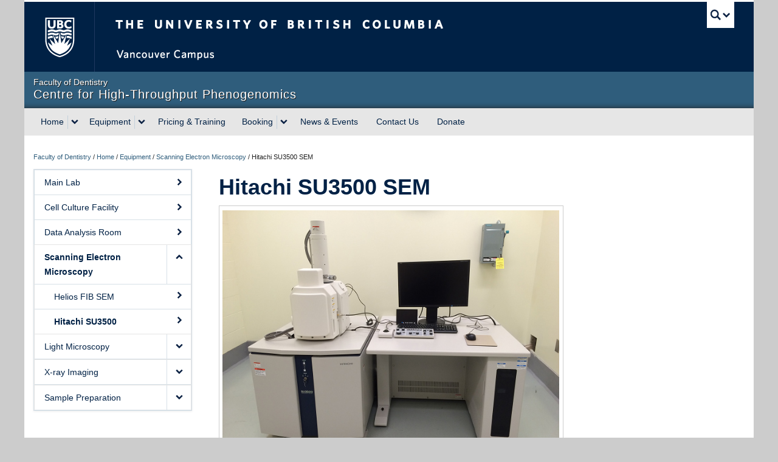

--- FILE ---
content_type: text/html; charset=UTF-8
request_url: https://chtp.ubc.ca/equipment/scanning-electron-microscopy/hitachi-su3500-sem/
body_size: 57002
content:
<!DOCTYPE html>
<!--[if IEMobile 7]><html class="iem7 oldie"  xmlns="http://www.w3.org/1999/xhtml" prefix="" lang="en-US"><![endif]-->
<!--[if (IE 7)&!(IEMobile)]><html class="ie7 oldie"  xmlns="http://www.w3.org/1999/xhtml" prefix="" lang="en-US"><![endif]-->
<!--[if (IE 8)&!(IEMobile)]><html class="ie8 oldie"  xmlns="http://www.w3.org/1999/xhtml" prefix="" lang="en-US"><![endif]-->
<!--[if (IE 9)&!(IEMobile)]><html class="ie9"  xmlns="http://www.w3.org/1999/xhtml" prefix="" lang="en-US"><![endif]-->
<!--[[if (gt IE 9)|(gt IEMobile 7)]><!--><html  xmlns="http://www.w3.org/1999/xhtml" prefix="" lang="en-US"><!--<![endif]-->
<head>
<meta http-equiv="Content-Type" content="text/html; charset=UTF-8" />
<title>Hitachi SU3500 SEM | Centre for High-Throughput Phenogenomics</title>

<meta http-equiv="X-UA-Compatible" content="IE=edge,chrome=1" />
<meta name="viewport" content="width=device-width" /> <!-- needed for responsive -->
<link rel="dns-prefetch" href="//cdn.ubc.ca/" />

<!-- Stylesheets -->
<link href="https://cdn.ubc.ca/clf/7.0.4/css/ubc-clf-full.min.css" rel="stylesheet">
	
<link rel="profile" href="https://gmpg.org/xfn/11" />

<link rel="pingback" href="https://chtp.ubc.ca/xmlrpc.php" />


<!-- BEGIN Metadata added by the Add-Meta-Tags WordPress plugin -->
<meta name="description" content="Hitachi SU3500 SEM The Hitachi SU3500 Scanning Electron Microscope (SEM) is our latest addition to the high resolution imaging instrumentation at CHTP to complement the Helios 650 Dual Beam." />
<!-- END Metadata added by the Add-Meta-Tags WordPress plugin -->

<meta name='robots' content='max-image-preview:large' />
<meta name="template" content="UBC Collab 1.0.5" />
<meta name="description" content="Hitachi SU3500 SEM The Hitachi SU3500 Scanning Electron Microscope (SEM) is our latest addition to the high resolution imaging instrumentation at CHTP to complement the Helios 650 Dual Beam. This will be the facility workhorse microscope capable of high resolution imaging performance at low accelerating voltage but versatile enough to accommodate a large range of [&hellip;]" />
<meta name="google-site-verification" content="3VN6O7m0EFjm6sJllN46YhO40G8xLVqlwgRSeD3ffZI" />
<link rel='dns-prefetch' href='//cdn.ubc.ca' />
<link rel="alternate" title="oEmbed (JSON)" type="application/json+oembed" href="https://chtp.ubc.ca/wp-json/oembed/1.0/embed?url=https%3A%2F%2Fchtp.ubc.ca%2Fequipment%2Fscanning-electron-microscopy%2Fhitachi-su3500-sem%2F" />
<link rel="alternate" title="oEmbed (XML)" type="text/xml+oembed" href="https://chtp.ubc.ca/wp-json/oembed/1.0/embed?url=https%3A%2F%2Fchtp.ubc.ca%2Fequipment%2Fscanning-electron-microscopy%2Fhitachi-su3500-sem%2F&#038;format=xml" />
<style id='wp-img-auto-sizes-contain-inline-css' type='text/css'>
img:is([sizes=auto i],[sizes^="auto," i]){contain-intrinsic-size:3000px 1500px}
/*# sourceURL=wp-img-auto-sizes-contain-inline-css */
</style>
<link rel='stylesheet' id='subpages-navigation-base-css' href='https://chtp.ubc.ca/wp-content/plugins/subpages-navigation/subpage-navigation-base.css?ver=6.9' type='text/css' media='all' />
<link rel='stylesheet' id='ubc-collab-spotlight-css' href='https://chtp.ubc.ca/wp-content/themes/wp-hybrid-clf/inc/frontpage/spotlight/css/flexslider.css?ver=6.9' type='text/css' media='all' />
<style id='wp-emoji-styles-inline-css' type='text/css'>

	img.wp-smiley, img.emoji {
		display: inline !important;
		border: none !important;
		box-shadow: none !important;
		height: 1em !important;
		width: 1em !important;
		margin: 0 0.07em !important;
		vertical-align: -0.1em !important;
		background: none !important;
		padding: 0 !important;
	}
/*# sourceURL=wp-emoji-styles-inline-css */
</style>
<link rel='stylesheet' id='wp-block-library-css' href='https://chtp.ubc.ca/wp-includes/css/dist/block-library/style.min.css?ver=6.9' type='text/css' media='all' />
<style id='classic-theme-styles-inline-css' type='text/css'>
/*! This file is auto-generated */
.wp-block-button__link{color:#fff;background-color:#32373c;border-radius:9999px;box-shadow:none;text-decoration:none;padding:calc(.667em + 2px) calc(1.333em + 2px);font-size:1.125em}.wp-block-file__button{background:#32373c;color:#fff;text-decoration:none}
/*# sourceURL=/wp-includes/css/classic-themes.min.css */
</style>
<style id='global-styles-inline-css' type='text/css'>
:root{--wp--preset--aspect-ratio--square: 1;--wp--preset--aspect-ratio--4-3: 4/3;--wp--preset--aspect-ratio--3-4: 3/4;--wp--preset--aspect-ratio--3-2: 3/2;--wp--preset--aspect-ratio--2-3: 2/3;--wp--preset--aspect-ratio--16-9: 16/9;--wp--preset--aspect-ratio--9-16: 9/16;--wp--preset--color--black: #000000;--wp--preset--color--cyan-bluish-gray: #abb8c3;--wp--preset--color--white: #ffffff;--wp--preset--color--pale-pink: #f78da7;--wp--preset--color--vivid-red: #cf2e2e;--wp--preset--color--luminous-vivid-orange: #ff6900;--wp--preset--color--luminous-vivid-amber: #fcb900;--wp--preset--color--light-green-cyan: #7bdcb5;--wp--preset--color--vivid-green-cyan: #00d084;--wp--preset--color--pale-cyan-blue: #8ed1fc;--wp--preset--color--vivid-cyan-blue: #0693e3;--wp--preset--color--vivid-purple: #9b51e0;--wp--preset--color--ubc-white: #ffffff;--wp--preset--color--ubc-black: #222222;--wp--preset--color--ubc-blue: #002145;--wp--preset--color--ubc-secondary-blue: #0055b7;--wp--preset--color--ubc-tertiary-blue: #00a7e1;--wp--preset--color--ubc-quaternary-blue: #40b4e5;--wp--preset--color--ubc-quinary-blue: #6ec4e8;--wp--preset--color--ubc-senary-blue: #97d4e9;--wp--preset--gradient--vivid-cyan-blue-to-vivid-purple: linear-gradient(135deg,rgb(6,147,227) 0%,rgb(155,81,224) 100%);--wp--preset--gradient--light-green-cyan-to-vivid-green-cyan: linear-gradient(135deg,rgb(122,220,180) 0%,rgb(0,208,130) 100%);--wp--preset--gradient--luminous-vivid-amber-to-luminous-vivid-orange: linear-gradient(135deg,rgb(252,185,0) 0%,rgb(255,105,0) 100%);--wp--preset--gradient--luminous-vivid-orange-to-vivid-red: linear-gradient(135deg,rgb(255,105,0) 0%,rgb(207,46,46) 100%);--wp--preset--gradient--very-light-gray-to-cyan-bluish-gray: linear-gradient(135deg,rgb(238,238,238) 0%,rgb(169,184,195) 100%);--wp--preset--gradient--cool-to-warm-spectrum: linear-gradient(135deg,rgb(74,234,220) 0%,rgb(151,120,209) 20%,rgb(207,42,186) 40%,rgb(238,44,130) 60%,rgb(251,105,98) 80%,rgb(254,248,76) 100%);--wp--preset--gradient--blush-light-purple: linear-gradient(135deg,rgb(255,206,236) 0%,rgb(152,150,240) 100%);--wp--preset--gradient--blush-bordeaux: linear-gradient(135deg,rgb(254,205,165) 0%,rgb(254,45,45) 50%,rgb(107,0,62) 100%);--wp--preset--gradient--luminous-dusk: linear-gradient(135deg,rgb(255,203,112) 0%,rgb(199,81,192) 50%,rgb(65,88,208) 100%);--wp--preset--gradient--pale-ocean: linear-gradient(135deg,rgb(255,245,203) 0%,rgb(182,227,212) 50%,rgb(51,167,181) 100%);--wp--preset--gradient--electric-grass: linear-gradient(135deg,rgb(202,248,128) 0%,rgb(113,206,126) 100%);--wp--preset--gradient--midnight: linear-gradient(135deg,rgb(2,3,129) 0%,rgb(40,116,252) 100%);--wp--preset--font-size--small: 13px;--wp--preset--font-size--medium: 20px;--wp--preset--font-size--large: 36px;--wp--preset--font-size--x-large: 42px;--wp--preset--spacing--20: 0.44rem;--wp--preset--spacing--30: 0.67rem;--wp--preset--spacing--40: 1rem;--wp--preset--spacing--50: 1.5rem;--wp--preset--spacing--60: 2.25rem;--wp--preset--spacing--70: 3.38rem;--wp--preset--spacing--80: 5.06rem;--wp--preset--shadow--natural: 6px 6px 9px rgba(0, 0, 0, 0.2);--wp--preset--shadow--deep: 12px 12px 50px rgba(0, 0, 0, 0.4);--wp--preset--shadow--sharp: 6px 6px 0px rgba(0, 0, 0, 0.2);--wp--preset--shadow--outlined: 6px 6px 0px -3px rgb(255, 255, 255), 6px 6px rgb(0, 0, 0);--wp--preset--shadow--crisp: 6px 6px 0px rgb(0, 0, 0);}:where(.is-layout-flex){gap: 0.5em;}:where(.is-layout-grid){gap: 0.5em;}body .is-layout-flex{display: flex;}.is-layout-flex{flex-wrap: wrap;align-items: center;}.is-layout-flex > :is(*, div){margin: 0;}body .is-layout-grid{display: grid;}.is-layout-grid > :is(*, div){margin: 0;}:where(.wp-block-columns.is-layout-flex){gap: 2em;}:where(.wp-block-columns.is-layout-grid){gap: 2em;}:where(.wp-block-post-template.is-layout-flex){gap: 1.25em;}:where(.wp-block-post-template.is-layout-grid){gap: 1.25em;}.has-black-color{color: var(--wp--preset--color--black) !important;}.has-cyan-bluish-gray-color{color: var(--wp--preset--color--cyan-bluish-gray) !important;}.has-white-color{color: var(--wp--preset--color--white) !important;}.has-pale-pink-color{color: var(--wp--preset--color--pale-pink) !important;}.has-vivid-red-color{color: var(--wp--preset--color--vivid-red) !important;}.has-luminous-vivid-orange-color{color: var(--wp--preset--color--luminous-vivid-orange) !important;}.has-luminous-vivid-amber-color{color: var(--wp--preset--color--luminous-vivid-amber) !important;}.has-light-green-cyan-color{color: var(--wp--preset--color--light-green-cyan) !important;}.has-vivid-green-cyan-color{color: var(--wp--preset--color--vivid-green-cyan) !important;}.has-pale-cyan-blue-color{color: var(--wp--preset--color--pale-cyan-blue) !important;}.has-vivid-cyan-blue-color{color: var(--wp--preset--color--vivid-cyan-blue) !important;}.has-vivid-purple-color{color: var(--wp--preset--color--vivid-purple) !important;}.has-black-background-color{background-color: var(--wp--preset--color--black) !important;}.has-cyan-bluish-gray-background-color{background-color: var(--wp--preset--color--cyan-bluish-gray) !important;}.has-white-background-color{background-color: var(--wp--preset--color--white) !important;}.has-pale-pink-background-color{background-color: var(--wp--preset--color--pale-pink) !important;}.has-vivid-red-background-color{background-color: var(--wp--preset--color--vivid-red) !important;}.has-luminous-vivid-orange-background-color{background-color: var(--wp--preset--color--luminous-vivid-orange) !important;}.has-luminous-vivid-amber-background-color{background-color: var(--wp--preset--color--luminous-vivid-amber) !important;}.has-light-green-cyan-background-color{background-color: var(--wp--preset--color--light-green-cyan) !important;}.has-vivid-green-cyan-background-color{background-color: var(--wp--preset--color--vivid-green-cyan) !important;}.has-pale-cyan-blue-background-color{background-color: var(--wp--preset--color--pale-cyan-blue) !important;}.has-vivid-cyan-blue-background-color{background-color: var(--wp--preset--color--vivid-cyan-blue) !important;}.has-vivid-purple-background-color{background-color: var(--wp--preset--color--vivid-purple) !important;}.has-black-border-color{border-color: var(--wp--preset--color--black) !important;}.has-cyan-bluish-gray-border-color{border-color: var(--wp--preset--color--cyan-bluish-gray) !important;}.has-white-border-color{border-color: var(--wp--preset--color--white) !important;}.has-pale-pink-border-color{border-color: var(--wp--preset--color--pale-pink) !important;}.has-vivid-red-border-color{border-color: var(--wp--preset--color--vivid-red) !important;}.has-luminous-vivid-orange-border-color{border-color: var(--wp--preset--color--luminous-vivid-orange) !important;}.has-luminous-vivid-amber-border-color{border-color: var(--wp--preset--color--luminous-vivid-amber) !important;}.has-light-green-cyan-border-color{border-color: var(--wp--preset--color--light-green-cyan) !important;}.has-vivid-green-cyan-border-color{border-color: var(--wp--preset--color--vivid-green-cyan) !important;}.has-pale-cyan-blue-border-color{border-color: var(--wp--preset--color--pale-cyan-blue) !important;}.has-vivid-cyan-blue-border-color{border-color: var(--wp--preset--color--vivid-cyan-blue) !important;}.has-vivid-purple-border-color{border-color: var(--wp--preset--color--vivid-purple) !important;}.has-vivid-cyan-blue-to-vivid-purple-gradient-background{background: var(--wp--preset--gradient--vivid-cyan-blue-to-vivid-purple) !important;}.has-light-green-cyan-to-vivid-green-cyan-gradient-background{background: var(--wp--preset--gradient--light-green-cyan-to-vivid-green-cyan) !important;}.has-luminous-vivid-amber-to-luminous-vivid-orange-gradient-background{background: var(--wp--preset--gradient--luminous-vivid-amber-to-luminous-vivid-orange) !important;}.has-luminous-vivid-orange-to-vivid-red-gradient-background{background: var(--wp--preset--gradient--luminous-vivid-orange-to-vivid-red) !important;}.has-very-light-gray-to-cyan-bluish-gray-gradient-background{background: var(--wp--preset--gradient--very-light-gray-to-cyan-bluish-gray) !important;}.has-cool-to-warm-spectrum-gradient-background{background: var(--wp--preset--gradient--cool-to-warm-spectrum) !important;}.has-blush-light-purple-gradient-background{background: var(--wp--preset--gradient--blush-light-purple) !important;}.has-blush-bordeaux-gradient-background{background: var(--wp--preset--gradient--blush-bordeaux) !important;}.has-luminous-dusk-gradient-background{background: var(--wp--preset--gradient--luminous-dusk) !important;}.has-pale-ocean-gradient-background{background: var(--wp--preset--gradient--pale-ocean) !important;}.has-electric-grass-gradient-background{background: var(--wp--preset--gradient--electric-grass) !important;}.has-midnight-gradient-background{background: var(--wp--preset--gradient--midnight) !important;}.has-small-font-size{font-size: var(--wp--preset--font-size--small) !important;}.has-medium-font-size{font-size: var(--wp--preset--font-size--medium) !important;}.has-large-font-size{font-size: var(--wp--preset--font-size--large) !important;}.has-x-large-font-size{font-size: var(--wp--preset--font-size--x-large) !important;}
:where(.wp-block-post-template.is-layout-flex){gap: 1.25em;}:where(.wp-block-post-template.is-layout-grid){gap: 1.25em;}
:where(.wp-block-term-template.is-layout-flex){gap: 1.25em;}:where(.wp-block-term-template.is-layout-grid){gap: 1.25em;}
:where(.wp-block-columns.is-layout-flex){gap: 2em;}:where(.wp-block-columns.is-layout-grid){gap: 2em;}
:root :where(.wp-block-pullquote){font-size: 1.5em;line-height: 1.6;}
/*# sourceURL=global-styles-inline-css */
</style>
<link rel='stylesheet' id='tab-shortcode-css' href='https://chtp.ubc.ca/wp-content/plugins/tabs-shortcode/tab.min.css?ver=6.9' type='text/css' media='all' />
<link rel='stylesheet' id='style-css' href='https://chtp.ubc.ca/wp-content/themes/wp-hybrid-clf/style.css?ver=202208101238' type='text/css' media='all' />
<script type="text/javascript" src="https://chtp.ubc.ca/wp-content/plugins/enable-jquery-migrate-helper/js/jquery/jquery-1.12.4-wp.js?ver=1.12.4-wp" id="jquery-core-js"></script>
<script type="text/javascript" src="https://chtp.ubc.ca/wp-content/plugins/enable-jquery-migrate-helper/js/jquery-migrate/jquery-migrate-1.4.1-wp.js?ver=1.4.1-wp" id="jquery-migrate-js"></script>
<script type="text/javascript" src="https://chtp.ubc.ca/wp-content/themes/wp-hybrid-clf/inc/navigation/js/navigation-base.js?ver=6.9" id="clf-navigation-base-js"></script>
<script type="text/javascript" src="https://chtp.ubc.ca/wp-content/themes/wp-hybrid-clf/inc/navigation/js/navigation.js?ver=6.9" id="theme-option-navigation-sticky-top-js"></script>
<script type="text/javascript" id="ubc-ga-shim-js-extra">
/* <![CDATA[ */
var js_errors = {"wpajaxurl":"https://chtp.ubc.ca/wp-admin/admin-ajax.php","nonce":"1a98e1e15b"};
//# sourceURL=ubc-ga-shim-js-extra
/* ]]> */
</script>
<script type="text/javascript" src="https://chtp.ubc.ca/wp-content/mu-plugins/ubc-google-analytics/js/ubc-google-analytics-shim.js" id="ubc-ga-shim-js"></script>
<link rel="https://api.w.org/" href="https://chtp.ubc.ca/wp-json/" /><link rel="alternate" title="JSON" type="application/json" href="https://chtp.ubc.ca/wp-json/wp/v2/pages/787" /><link rel="canonical" href="https://chtp.ubc.ca/equipment/scanning-electron-microscopy/hitachi-su3500-sem/" />
<link rel='shortlink' href='https://chtp.ubc.ca/?p=787' />
<script src='//sites.olt.ubc.ca/?dm=b6eb8c9d941339a1ea180d53b7bb73ed&amp;action=load&amp;blogid=1742&amp;siteid=1&amp;t=1475365309&amp;back=https%3A%2F%2Fchtp.ubc.ca%2Fequipment%2Fscanning-electron-microscopy%2Fhitachi-su3500-sem%2F' type='text/javascript'></script>	<script>
	if ( document.location.protocol != "https:" ) {
		document.location = document.URL.replace(/^http:/i, "https:");
	}
	</script>
	<link rel='stylesheet' id='custom-css-css'  href='//chtp.ubc.ca/files/custom-css/custom-css-1613085950.min.css' type='text/css' media='all' />
<!--[if lte IE 7]>
<link href="https://cdn.ubc.ca/clf/7.0.4/css/font-awesome-ie7.css" rel="stylesheet">
<![endif]-->
<!-- Le HTML5 shim, for IE6-8 support of HTML5 elements -->
<!--[if lt IE 9]>
<script src="//cdn.ubc.ca/clf/html5shiv.min.js"></script>
<![endif]-->

<!-- Le fav and touch icons -->
<link rel="shortcut icon" href="https://cdn.ubc.ca/clf/7.0.4/img/favicon.ico">
<link rel="apple-touch-icon-precomposed" sizes="144x144" href="https://cdn.ubc.ca/clf/7.0.4/img/apple-touch-icon-144-precomposed.png">
<link rel="apple-touch-icon-precomposed" sizes="114x114" href="https://cdn.ubc.ca/clf/7.0.4/img/apple-touch-icon-114-precomposed.png">
<link rel="apple-touch-icon-precomposed" sizes="72x72" href="https://cdn.ubc.ca/clf/7.0.4/img/apple-touch-icon-72-precomposed.png">
<link rel="apple-touch-icon-precomposed" href="https://cdn.ubc.ca/clf/7.0.4/img/apple-touch-icon-57-precomposed.png">
<style type="text/css" media="screen">#ubc7-unit { background: #2f5d7c; }</style>
<!-- CSS FROM META BOX --><style type="text/css">add_action ('wp_footer','tc_randomize_slides' );
function tc_randomize_slides() {
    global $wp_query;
    $queried_id                   = get_queried_object_id();
    $queried_id                   = ( !tc__f('__is_home') && $wp_query -> is_posts_page && !empty($queried_id) ) ?  $queried_id : get_the_ID();
    $slider_active                = esc_attr(get_post_meta( $queried_id, $key = 'post_slider_check_key' , $single = true ));
    if ( tc__f('__is_home') && tc__f('__get_option','tc_front_slider') !=null) {
        $slider_active            = true;
    }
    if(!$slider_active) {
        return;
    }
    ?>
    <script type='text/javascript'>
        jQuery(document).ready(function() {
            !function ( $) {
                //prevents js conflicts
                "use strict";

                $.CustomizrSlidesShuffle = function() {
                    var o  =  [];
                    //get original slides nodes and order
                    $('.czr-item' , '.carousel-inner').each(function() {
                        $(this).removeClass('active');
                        o.push($(this));
                    });

                    //randomizes
                    for(var j, x, i = o.length; i; j = parseInt(Math.random() * i), x = o[--i], o[i] = o[j], o[j] = x);

                    //displays reordered slides
                    o[0].addClass('active');
                    for (var i = 0; i < o.length - 1; i++) {
                        o[i].after(o[i+1]);
                    };
                };
            }(window.jQuery);
            //calls the function
            jQuery.CustomizrSlidesShuffle();
        });
    </script>
    <?php
}</style><style type="text/css">
/* <![CDATA[ */
img.latex { vertical-align: middle; border: none; }
/* ]]> */
</style>

</head>

<body class="wp-singular page-template-default page page-id-787 page-child parent-pageid-1153 wp-theme-wp-hybrid-clf l2-column-sm l2-column page-parent-equipment page-parent-scanning-electron-microscopy page-hitachi-su3500-sem page-787 chrome primary-inactive secondary-inactive subsidiary-inactive no-widgets">


<div id="body-container" class="container">

		
			<!-- UBC Global Utility Menu -->
        <div class="collapse expand" id="ubc7-global-menu">
            <div id="ubc7-search" class="expand">
            	                <div id="ubc7-search-box">
                    <form class="form-search" method="get" action="//www.ubc.ca/search/refine/" role="search">
                        <input aria-label="Search Centre for High-Throughput Phenogenomics" type="text" name="q" placeholder="Search Centre for High-Throughput Phenogenomics" class="input-xlarge search-query">
                        <input type="hidden" name="label" value="Centre for High-Throughput Phenogenomics" />
                        <input type="hidden" name="site" value="*.ubc.ca" />
                        <button type="submit" class="btn">Search</button>
                    </form>
                </div>
                            </div>
                        <div id="ubc7-global-header" class="expand">
                <!-- Global Utility Header from CDN -->
            </div>
                    </div>
        <!-- End of UBC Global Utility Menu -->
			<!-- UBC Header -->
        <header id="ubc7-header" class="row-fluid expand" role="banner">
        	            <div class="span1">
                <div id="ubc7-logo">
                    <a href="https://www.ubc.ca" title="The University of British Columbia (UBC)">The University of British Columbia</a>
                </div>
            </div>
            <div class="span2">
                <div id="ubc7-apom">
                    <a href="https://cdn.ubc.ca/clf/ref/aplaceofmind" title="UBC a place of mind">UBC - A Place of Mind</a>
                </div>
            </div>
            <div class="span9" id="ubc7-wordmark-block">
                <div id="ubc7-wordmark">
                    <a href="https://www.ubc.ca/" title="The University of British Columbia (UBC)">The University of British Columbia</a>
                    <span class="ubc7-campus" id="ubc7-vancouver-campus">Vancouver campus</span>                </div>
                <div id="ubc7-global-utility">
                    <button type="button" data-toggle="collapse" data-target="#ubc7-global-menu"><span>UBC Search</span></button>
                    <noscript><a id="ubc7-global-utility-no-script" href="https://www.ubc.ca/" title="UBC Search">UBC Search</a></noscript>
                </div>
            </div>
                    </header>
        <!-- End of UBC Header -->

		 	<!-- UBC Unit Identifier -->
        <div id="ubc7-unit" class="row-fluid expand">
        	            <div class="span12">
                <!-- Mobile Menu Icon -->
                <div class="navbar">
                    <a class="btn btn-navbar" data-toggle="collapse" data-target="#ubc7-unit-navigation">
                        <span class="icon-bar"></span>
                        <span class="icon-bar"></span>
                        <span class="icon-bar"></span>
                    </a>
                </div>
                <!-- Unit Name -->
                <div id="ubc7-unit-name" >
                    <a href="/" title="Centre for High-Throughput Phenogenomics"><span id="ubc7-unit-faculty">Faculty of Dentistry</span><span id="ubc7-unit-identifier">Centre for High-Throughput Phenogenomics</span></a>
                </div>
            </div>
                    </div>
        <!-- End of UBC Unit Identifier -->
			<!-- UBC Unit Navigation -->
        <div id="ubc7-unit-menu" class="navbar expand stick-to-top" role="navigation">
            <div class="navbar-inner expand">
                <div class="container">
                 <div id="ubc7-unit-navigation" class="nav-collapse collapse"><ul id="menu-top-nav" class="nav"><li id="menu-item-135" class="menu-item menu-item-type-post_type menu-item-object-page menu-item-home menu-item-has-children dropdown menu-item-135"><div class="btn-group"><a class="btn" href="https://chtp.ubc.ca/">Home</a><button class="btn droptown-toggle" aria-haspopup="true" aria-expanded="false" aria-label="expand Home menu" data-toggle="dropdown"><span aria-hidden="true" class="ubc7-arrow blue down-arrow"></span></button>
<ul class="dropdown-menu">
	<li id="menu-item-142" class="menu-item menu-item-type-post_type menu-item-object-page menu-item-142"><a href="https://chtp.ubc.ca/about/">About the Centre</a></li>
	<li id="menu-item-146" class="menu-item menu-item-type-post_type menu-item-object-page menu-item-146"><a href="https://chtp.ubc.ca/gettingstarted/">Getting Started</a></li>
	<li id="menu-item-731" class="menu-item menu-item-type-post_type menu-item-object-page menu-item-731"><a href="https://chtp.ubc.ca/chtp-information/">CHTP Information</a></li>
	<li id="menu-item-685" class="menu-item menu-item-type-post_type menu-item-object-page menu-item-685"><a href="https://chtp.ubc.ca/policies/">Policies</a></li>
	<li id="menu-item-692" class="menu-item menu-item-type-post_type menu-item-object-page menu-item-692"><a href="https://chtp.ubc.ca/publications/">Research Publications</a></li>
</ul></div>
</li>
<li id="menu-item-2319" class="menu-item menu-item-type-post_type menu-item-object-page current-page-ancestor current-menu-ancestor current_page_ancestor menu-item-has-children dropdown menu-item-2319"><div class="btn-group"><a class="btn" href="https://chtp.ubc.ca/equipment/">Equipment</a><button class="btn droptown-toggle" aria-haspopup="true" aria-expanded="false" aria-label="expand Equipment menu" data-toggle="dropdown"><span aria-hidden="true" class="ubc7-arrow blue down-arrow"></span></button>
<ul class="dropdown-menu">
	<li id="menu-item-732" class="menu-item menu-item-type-post_type menu-item-object-page menu-item-732"><a href="https://chtp.ubc.ca/equipment/mainlab/">Main Lab</a></li>
	<li id="menu-item-733" class="menu-item menu-item-type-post_type menu-item-object-page menu-item-733"><a href="https://chtp.ubc.ca/equipment/cellculturefacility/">Cell Culture Facility</a></li>
	<li id="menu-item-734" class="menu-item menu-item-type-post_type menu-item-object-page menu-item-734"><a href="https://chtp.ubc.ca/equipment/dataanalysisroom/">Data Analysis Room</a></li>
	<li id="menu-item-887" class="menu-item menu-item-type-custom menu-item-object-custom current-menu-ancestor current-menu-parent menu-item-has-children dropdown menu-item-887"><a href="#">Scanning Electron Microscopy</a>
	<ul class="dropdown-menu">
		<li id="menu-item-747" class="menu-item menu-item-type-post_type menu-item-object-page menu-item-747"><a href="https://chtp.ubc.ca/equipment/scanning-electron-microscopy/helios-nanolab-650-focussed-ion-beam-sem/">Helios FIB-SEM</a></li>
		<li id="menu-item-789" class="menu-item menu-item-type-post_type menu-item-object-page current-menu-item page_item page-item-787 current_page_item menu-item-789 active"><a href="https://chtp.ubc.ca/equipment/scanning-electron-microscopy/hitachi-su3500-sem/">Hitachi SU3500</a></li>
</ul>
</li>
	<li id="menu-item-888" class="menu-item menu-item-type-custom menu-item-object-custom menu-item-has-children dropdown menu-item-888"><a href="#">Light Microscopy</a>
	<ul class="dropdown-menu">
		<li id="menu-item-792" class="menu-item menu-item-type-post_type menu-item-object-page menu-item-792"><a href="https://chtp.ubc.ca/equipment/light-microscopy/leica-sp5-x-laser-scanning-confocal-microscope/">Leica White Light Laser Confocal</a></li>
		<li id="menu-item-1193" class="menu-item menu-item-type-post_type menu-item-object-page menu-item-1193"><a href="https://chtp.ubc.ca/equipment/light-microscopy/zeiss-axioplan-ii-fluorescence-microscope-with-digital-camera-2/">Zeiss AxioVision/PALM Laser Capture</a></li>
		<li id="menu-item-798" class="menu-item menu-item-type-post_type menu-item-object-page menu-item-798"><a href="https://chtp.ubc.ca/equipment/light-microscopy/zeiss-axioplan-ii-fluorescence-microscope-with-digital-camera/">Axioplan II Fluorescence Microscope</a></li>
		<li id="menu-item-801" class="menu-item menu-item-type-post_type menu-item-object-page menu-item-801"><a href="https://chtp.ubc.ca/equipment/light-microscopy/optical-projection-tomography-scanner/">Optical Projection Tomography (OPT)</a></li>
		<li id="menu-item-814" class="menu-item menu-item-type-post_type menu-item-object-page menu-item-814"><a href="https://chtp.ubc.ca/equipment/light-microscopy/olympus-lext-confocal/">Olympus LEXT Confocal</a></li>
</ul>
</li>
	<li id="menu-item-889" class="menu-item menu-item-type-custom menu-item-object-custom menu-item-has-children dropdown menu-item-889"><a href="#">X-ray Imaging</a>
	<ul class="dropdown-menu">
		<li id="menu-item-820" class="menu-item menu-item-type-post_type menu-item-object-page menu-item-820"><a href="https://chtp.ubc.ca/equipment/x-ray-imaging/micro-ct-specimen-scanner/">Micro-CT Specimen Scanner</a></li>
		<li id="menu-item-823" class="menu-item menu-item-type-post_type menu-item-object-page menu-item-823"><a href="https://chtp.ubc.ca/equipment/x-ray-imaging/micro-ct-in-vivo-scanner/">Micro-CT In Vivo Scanner</a></li>
</ul>
</li>
	<li id="menu-item-890" class="menu-item menu-item-type-custom menu-item-object-custom menu-item-has-children dropdown menu-item-890"><a href="#">Sample Preparation</a>
	<ul class="dropdown-menu">
		<li id="menu-item-829" class="menu-item menu-item-type-post_type menu-item-object-page menu-item-829"><a href="https://chtp.ubc.ca/equipment/sample-preparation/leica-cryostat/">Leica Cryostat</a></li>
		<li id="menu-item-832" class="menu-item menu-item-type-post_type menu-item-object-page menu-item-832"><a href="https://chtp.ubc.ca/equipment/sample-preparation/leica-em-med020-coating-system/">Leica EM MED020 Coating System</a></li>
		<li id="menu-item-835" class="menu-item menu-item-type-post_type menu-item-object-page menu-item-835"><a href="https://chtp.ubc.ca/equipment/sample-preparation/critical-point-dryer/">Critical Point Dryer</a></li>
		<li id="menu-item-838" class="menu-item menu-item-type-post_type menu-item-object-page menu-item-838"><a href="https://chtp.ubc.ca/equipment/sample-preparation/microwave-preparation/">Microwave Preparation</a></li>
		<li id="menu-item-1063" class="menu-item menu-item-type-post_type menu-item-object-page menu-item-1063"><a href="https://chtp.ubc.ca/equipment/sample-preparation/grinding-polishing-suite/">Grinding/Polishing Suite</a></li>
		<li id="menu-item-2421" class="menu-item menu-item-type-post_type menu-item-object-page menu-item-2421"><a href="https://chtp.ubc.ca/equipment/sample-preparation/tergeo-plasma-cleaner/">Tergeo Plasma Cleaner</a></li>
</ul>
</li>
</ul></div>
</li>
<li id="menu-item-222" class="menu-item menu-item-type-post_type menu-item-object-page menu-item-222"><a href="https://chtp.ubc.ca/pricing/">Pricing &#038; Training</a></li>
<li id="menu-item-953" class="menu-item menu-item-type-custom menu-item-object-custom menu-item-has-children dropdown menu-item-953"><div class="btn-group"><a class="btn" href="https://chtp.ubc.ca/booking/">Booking</a><button class="btn droptown-toggle" aria-haspopup="true" aria-expanded="false" aria-label="expand Booking menu" data-toggle="dropdown"><span aria-hidden="true" class="ubc7-arrow blue down-arrow"></span></button>
<ul class="dropdown-menu">
	<li id="menu-item-931" class="menu-item menu-item-type-custom menu-item-object-custom menu-item-has-children dropdown menu-item-931"><a href="#">Workstations</a>
	<ul class="dropdown-menu">
		<li id="menu-item-930" class="menu-item menu-item-type-custom menu-item-object-custom menu-item-930"><a target="_blank" href="https://secure.dentistry.ubc.ca/ClinicApp/calendar/calendar.aspx?d=19">Scanco Workstation</a></li>
		<li id="menu-item-932" class="menu-item menu-item-type-custom menu-item-object-custom menu-item-932"><a target="_blank" href="https://secure.dentistry.ubc.ca/ClinicApp/calendar/calendar.aspx?d=21">Linux 1</a></li>
		<li id="menu-item-933" class="menu-item menu-item-type-custom menu-item-object-custom menu-item-933"><a target="_blank" href="https://secure.dentistry.ubc.ca/ClinicApp/calendar/calendar.aspx?d=22">Linux 2</a></li>
		<li id="menu-item-934" class="menu-item menu-item-type-custom menu-item-object-custom menu-item-934"><a target="_blank" href="https://secure.dentistry.ubc.ca/ClinicApp/calendar/calendar.aspx?d=20">Windows Workstation</a></li>
</ul>
</li>
	<li id="menu-item-935" class="menu-item menu-item-type-custom menu-item-object-custom menu-item-has-children dropdown menu-item-935"><a href="#">Scanning Electron Microscopy</a>
	<ul class="dropdown-menu">
		<li id="menu-item-936" class="menu-item menu-item-type-custom menu-item-object-custom menu-item-936"><a target="_blank" href="https://secure.dentistry.ubc.ca/ClinicApp/calendar/calendar.aspx?d=1">Helios FIB-SEM</a></li>
		<li id="menu-item-937" class="menu-item menu-item-type-custom menu-item-object-custom menu-item-937"><a target="_blank" href="https://secure.dentistry.ubc.ca/ClinicApp/calendar/calendar.aspx?d=23">Hitachi SU3500</a></li>
</ul>
</li>
	<li id="menu-item-938" class="menu-item menu-item-type-custom menu-item-object-custom menu-item-has-children dropdown menu-item-938"><a href="#">Light Microscopy</a>
	<ul class="dropdown-menu">
		<li id="menu-item-940" class="menu-item menu-item-type-custom menu-item-object-custom menu-item-940"><a target="_blank" href="https://secure.dentistry.ubc.ca/ClinicApp/calendar/calendar.aspx?d=2">Leica White Light Laser Confocal</a></li>
		<li id="menu-item-941" class="menu-item menu-item-type-custom menu-item-object-custom menu-item-941"><a target="_blank" href="https://secure.dentistry.ubc.ca/ClinicApp/calendar/calendar.aspx?d=5">Axioplan II Fluorescent Microscope</a></li>
		<li id="menu-item-942" class="menu-item menu-item-type-custom menu-item-object-custom menu-item-942"><a target="_blank" href="https://secure.dentistry.ubc.ca/ClinicApp/calendar/calendar.aspx?d=3">Zeiss AxioVision/PALM Laser Capture</a></li>
		<li id="menu-item-943" class="menu-item menu-item-type-custom menu-item-object-custom menu-item-943"><a target="_blank" href="https://secure.dentistry.ubc.ca/ClinicApp/calendar/calendar.aspx?d=7">Optical Projection Tomography (OPT)</a></li>
		<li id="menu-item-944" class="menu-item menu-item-type-custom menu-item-object-custom menu-item-944"><a target="_blank" href="https://secure.dentistry.ubc.ca/ClinicApp/calendar/calendar.aspx?d=24">Olympus LEXT Confocal</a></li>
</ul>
</li>
	<li id="menu-item-945" class="menu-item menu-item-type-custom menu-item-object-custom menu-item-has-children dropdown menu-item-945"><a href="#">X-ray Imaging</a>
	<ul class="dropdown-menu">
		<li id="menu-item-946" class="menu-item menu-item-type-custom menu-item-object-custom menu-item-946"><a target="_blank" href="https://secure.dentistry.ubc.ca/ClinicApp/calendar/calendar.aspx?d=9">Micro-CT Specimen Scanner</a></li>
		<li id="menu-item-947" class="menu-item menu-item-type-custom menu-item-object-custom menu-item-947"><a target="_blank" href="https://secure.dentistry.ubc.ca/ClinicApp/calendar/calendar.aspx?d=10">Micro-CT in vivo Scanner</a></li>
</ul>
</li>
	<li id="menu-item-948" class="menu-item menu-item-type-custom menu-item-object-custom menu-item-has-children dropdown menu-item-948"><a href="#">Sample Preparation</a>
	<ul class="dropdown-menu">
		<li id="menu-item-2232" class="menu-item menu-item-type-custom menu-item-object-custom menu-item-2232"><a target="_blank" href="https://secure.dentistry.ubc.ca/ClinicApp/calendar/calendar.aspx?d=27">Cell Culture/BSC</a></li>
		<li id="menu-item-949" class="menu-item menu-item-type-custom menu-item-object-custom menu-item-949"><a target="_blank" href="https://secure.dentistry.ubc.ca/ClinicApp/calendar/calendar.aspx?d=12">Leica Cryostat</a></li>
		<li id="menu-item-950" class="menu-item menu-item-type-custom menu-item-object-custom menu-item-950"><a target="_blank" href="https://secure.dentistry.ubc.ca/ClinicApp/calendar/calendar.aspx?d=15">Leica EM MED020 Coating System</a></li>
		<li id="menu-item-951" class="menu-item menu-item-type-custom menu-item-object-custom menu-item-951"><a target="_blank" href="https://secure.dentistry.ubc.ca/ClinicApp/calendar/calendar.aspx?d=13">Critical Point Dryer</a></li>
		<li id="menu-item-952" class="menu-item menu-item-type-custom menu-item-object-custom menu-item-952"><a target="_blank" href="https://secure.dentistry.ubc.ca/ClinicApp/calendar/calendar.aspx?d=6">Microwave Preparation</a></li>
		<li id="menu-item-985" class="menu-item menu-item-type-custom menu-item-object-custom menu-item-985"><a target="_blank" href="https://secure.dentistry.ubc.ca/ClinicApp/calendar/calendar.aspx?d=26">Grinding/Polishing Suite</a></li>
</ul>
</li>
</ul></div>
</li>
<li id="menu-item-194" class="menu-item menu-item-type-post_type menu-item-object-page menu-item-194"><a href="https://chtp.ubc.ca/news/">News &#038; Events</a></li>
<li id="menu-item-191" class="menu-item menu-item-type-post_type menu-item-object-page menu-item-191"><a href="https://chtp.ubc.ca/contact/">Contact Us</a></li>
<li id="menu-item-1908" class="menu-item menu-item-type-custom menu-item-object-custom menu-item-1908"><a target="_blank" href="https://donate.give.ubc.ca/page/68038/donate/1?transaction.dirgift=UBC%20Centre%20for%20High-Throughput%20Phenogenomics%20Fund%20G1007">Donate</a></li>
</ul></div>
                </div>
            </div><!-- /navbar-inner -->
        </div><!-- /navbar -->
        <!-- End of UBC Unit Navigation -->
		    
		
		
	<div id="container" class="expand" >
	
		<div class="breadcrumb expand" itemprop="breadcrumb"><span class="trail-begin"><a href="https://dentistry.ubc.ca">Faculty of Dentistry</a></span> <span class="divider">/</span> <a href="https://chtp.ubc.ca" title="Centre for High-Throughput Phenogenomics" rel="home" class="trail-begin">Home</a> <span class="divider">/</span> <a href="https://chtp.ubc.ca/equipment/" title="Equipment">Equipment</a> <span class="divider">/</span> <a href="https://chtp.ubc.ca/equipment/scanning-electron-microscopy/" title="Scanning Electron Microscopy">Scanning Electron Microscopy</a> <span class="divider">/</span> <span class="trail-end">Hitachi SU3500 SEM</span></div><div class="expand row-fluid" role="main">
	<div id="content" class="hfeed content  span9">

		
		
			<div id="post-787" class="hentry page publish post-1 odd author-maryam-rahbaran">

				<h1 class='page-title entry-title'>Hitachi SU3500 SEM</h1>
				<div class="entry-content">
					<div class="hidden-phone">
<div class="leftcolumn"><div class="accordion sidenav simple subpages-navi subpages-navi-widget subpages-navi-collapsible subpages-navi-auto-expand" id="parent-11370936510">  <div class='single'>
  <a href='https://chtp.ubc.ca/equipment/mainlab/'><div class='ubc7-arrow right-arrow'></div> Main Lab</a>
  </div>
<!-- Close of single/Head -->  <div class='single'>
  <a href='https://chtp.ubc.ca/equipment/cellculturefacility/'><div class='ubc7-arrow right-arrow'></div> Cell Culture Facility</a>
  </div>
<!-- Close of single/Head -->  <div class='single'>
  <a href='https://chtp.ubc.ca/equipment/dataanalysisroom/'><div class='ubc7-arrow right-arrow'></div> Data Analysis Room</a>
  </div>
<!-- Close of single/Head -->  <!-- Parent 1342 -->
  <div class='accordion-group'>
  <div class='accordion-heading subpages-navi-node supages-navi-level-0'>
  <a class='accordion-toggle' data-toggle='collapse' href='#accordion-11370936511342' role='button' aria-haspopup='true' aria-expanded='true'  aria-label='expand Scanning Electron Microscopy menu'><div class='ubc7-arrow down-arrow' aria-hidden='true'></div></a>
  <a class='link' href='#'>Scanning Electron Microscopy</a>
  </div>
<!-- Close of single/Head -->    <div id='accordion-11370936511342' class='accordion-body collapse'>
    <div class='accordion-inner'>
      <a href='https://chtp.ubc.ca/equipment/scanning-electron-microscopy/helios-nanolab-650-focussed-ion-beam-sem/'><div class='ubc7-arrow right-arrow'></div> Helios FIB SEM</a>
      <a class=' opened' href='https://chtp.ubc.ca/equipment/scanning-electron-microscopy/hitachi-su3500-sem/'><div class='ubc7-arrow right-arrow'></div> Hitachi SU3500</a>
    </div><!-- end_inner -->
</div><!-- end_body -->
  </div>
<!-- close level -->  <!-- Parent 1343 -->
  <div class='accordion-group'>
  <div class='accordion-heading subpages-navi-node supages-navi-level-0'>
  <a class='accordion-toggle' data-toggle='collapse' href='#accordion-11370936511343' role='button' aria-haspopup='true' aria-expanded='true'  aria-label='expand Light Microscopy menu'><div class='ubc7-arrow down-arrow' aria-hidden='true'></div></a>
  <a class='link' href='#'>Light Microscopy</a>
  </div>
<!-- Close of single/Head -->    <div id='accordion-11370936511343' class='accordion-body collapse'>
    <div class='accordion-inner'>
      <a href='https://chtp.ubc.ca/equipment/light-microscopy/leica-sp5-x-laser-scanning-confocal-microscope/'><div class='ubc7-arrow right-arrow'></div> Leica White Laser Confocal</a>
      <a href='https://chtp.ubc.ca/equipment/light-microscopy/zeiss-axioplan-ii-fluorescence-microscope-with-digital-camera/'><div class='ubc7-arrow right-arrow'></div> Axioplan II Fluorescence Microscope</a>
      <a href='https://chtp.ubc.ca/equipment/light-microscopy/zeiss-axioplan-ii-fluorescence-microscope-with-digital-camera-2/'><div class='ubc7-arrow right-arrow'></div> Zeiss AxioVision/PALM Laser Capture</a>
      <a href='https://chtp.ubc.ca/equipment/light-microscopy/optical-projection-tomography-scanner/'><div class='ubc7-arrow right-arrow'></div> Optical Projection Tomography {OPT}</a>
      <a href='https://chtp.ubc.ca/equipment/light-microscopy/olympus-lext-confocal/'><div class='ubc7-arrow right-arrow'></div> Olympus LEXT Confocal</a>
    </div><!-- end_inner -->
</div><!-- end_body -->
  </div>
<!-- close level -->  <!-- Parent 1344 -->
  <div class='accordion-group'>
  <div class='accordion-heading subpages-navi-node supages-navi-level-0'>
  <a class='accordion-toggle' data-toggle='collapse' href='#accordion-11370936511344' role='button' aria-haspopup='true' aria-expanded='true'  aria-label='expand X-ray Imaging menu'><div class='ubc7-arrow down-arrow' aria-hidden='true'></div></a>
  <a class='link' href='#'>X-ray Imaging</a>
  </div>
<!-- Close of single/Head -->    <div id='accordion-11370936511344' class='accordion-body collapse'>
    <div class='accordion-inner'>
      <a href='https://chtp.ubc.ca/equipment/x-ray-imaging/micro-ct-specimen-scanner/'><div class='ubc7-arrow right-arrow'></div> Micro-CT Specimen Scanner</a>
      <a href='https://chtp.ubc.ca/equipment/x-ray-imaging/micro-ct-in-vivo-scanner/'><div class='ubc7-arrow right-arrow'></div> Micro-CT In Vivo Scanner</a>
    </div><!-- end_inner -->
</div><!-- end_body -->
  </div>
<!-- close level -->  <!-- Parent 1345 -->
  <div class='accordion-group'>
  <div class='accordion-heading subpages-navi-node supages-navi-level-0'>
  <a class='accordion-toggle' data-toggle='collapse' href='#accordion-11370936511345' role='button' aria-haspopup='true' aria-expanded='true'  aria-label='expand Sample Preparation menu'><div class='ubc7-arrow down-arrow' aria-hidden='true'></div></a>
  <a class='link' href='#'>Sample Preparation</a>
  </div>
<!-- Close of single/Head -->    <div id='accordion-11370936511345' class='accordion-body collapse'>
    <div class='accordion-inner'>
      <a href='https://secure.dentistry.ubc.ca/ClinicApp/calendar/calendar.aspx?d=27'><div class='ubc7-arrow right-arrow'></div> Cell Culture/BSC</a>
      <a href='https://chtp.ubc.ca/equipment/sample-preparation/leica-cryostat/'><div class='ubc7-arrow right-arrow'></div> Leica Cryostat</a>
      <a href='https://chtp.ubc.ca/equipment/sample-preparation/leica-em-med020-coating-system/'><div class='ubc7-arrow right-arrow'></div> Leica EM MED020 Coating System</a>
      <a href='https://chtp.ubc.ca/equipment/sample-preparation/critical-point-dryer/'><div class='ubc7-arrow right-arrow'></div> Critical Point Dryer</a>
      <a href='https://chtp.ubc.ca/equipment/sample-preparation/microwave-preparation/'><div class='ubc7-arrow right-arrow'></div> Microwave Preparation</a>
      <a href='https://chtp.ubc.ca/equipment/sample-preparation/grinding-polishing-suite/'><div class='ubc7-arrow right-arrow'></div> Grinding/Polishing Suite</a>
      <a href='https://chtp.ubc.ca/equipment/sample-preparation/tergeo-plasma-cleaner/'><div class='ubc7-arrow right-arrow'></div> Tergeo Plasma Cleaner</a>
    </div><!-- end_inner -->
</div><!-- end_body -->
  </div>
<!-- close level --></div>
</div>
</div>
<div class="rightcolumn">
<h1>Hitachi SU3500 SEM</h1>
<div style="width: 638px" class="wp-caption aligncenter"><img fetchpriority="high" decoding="async" class="" src="https://chtp.ubc.ca/files/2021/01/HitachiSU3500SEM.jpg" alt="Hitachi SU3500" width="628" height="471" /><p class="wp-caption-text">Hitachi SU3500 SEM</p></div>
<p>The Hitachi SU3500 Scanning Electron Microscope (SEM) is our latest addition to the high resolution imaging instrumentation at CHTP to complement the Helios 650 Dual Beam. This will be the facility workhorse microscope capable of high resolution imaging performance at low accelerating voltage but versatile enough to accommodate a large range of samples both in composition, size and weight. The capability of this machine is founded on the new low-aberration objective lens and hex bias technology, large chamber size with a robust specimen stage capable of 8kg load (max specimen size 200 mm dia. &amp; 80mm height) and variable/high pressure imaging modes (6-650Pa).</p>
<p>Additionally, this instrument is equipped with a Bruker XFlash 6-10 energy dispersive x-ray analysis (EDX) detector for the acquisition of atomic composition data.  The EDX system has an energy resolution of 123 eV at Mn Kα.</p>
<p><div id="random-accordion-id-69" class="accordion-shortcode accordion accordion-container"></div><!-- #random-accordion-id-69end of accordion shortcode --><br />
<div class="accordion-group"><div  class="accordion-heading" ><a href="#additional-information-0" class="accordion-toggle accordion-style1" data-toggle="collapse" data-parent="#random-accordion-id-69"><b>Additional Information</b></a></div><div id="additional-information-0" class="accordian-shortcode-content accordion-body collapse" ><div class="accordion-inner"></p>
<p>Performance wise the tungsten filament emission instrument has the capability of 7nm lateral resolution at 3keV for SE imaging and 10nm at 5 keV for BSE imaging. Also, this machine is very suitable for imaging non-conductive bulk samples because of its large sample chamber, specimen stage design and low vacuum mode. These characteristics also facilitate the imaging of specimens at relatively large working distances (65mm - resulting in a large depth of field i.e. depth that the sample is in focus), high tilt angles (up to 90<sup>o</sup>) and an observation area of 130mm.</p>
<p>For the user, the instrument operation has been specifically designed for ease of operation thereby facilitating high sample throughput.</p>
<ul>
<li>Operation Guide enables inexperienced users to select optimum imaging conditions easily for various samples and the automated focus, brightness/contrast features are extremely accurate and fast.</li>
<li>Live stereoscopic imaging</li>
<li>3D view software which allows complete acquisition of sample information to generate 3D surface roughness profiles, 3D area views and 3D images.</li>
<li>Large area imaging</li>
<li>Gallery</li>
<li>3D roughness profile</li>
<li>Low mag large WD</li>
<li>BSE detector</li>
<li>Zig Zag software application for stitching images together over large field of view</li>
<li>Bruker XFlash 6-10 EDX detector</li>
</ul>
<p>
</div></div></div></p>
<h2>MORE INFORMATION</h2>
<p>For more information about the capabilities and use of this machine, please <a title="Send an email" href="mailto:pheno@dentistry.ubc.ca" target="_blank" rel="noopener">send an e-mail</a>.</p>
<h2>BOOKING CALENDAR</h2>
<p><a href="https://secure.dentistry.ubc.ca/ClinicApp/calendar/calendar.aspx?d=23" target="_blank" rel="noopener noreferrer">Click here to view the booking calendar for the Hitachi SU3500 SEM...</a></p>
<p>&nbsp;</p>
</div>
									</div><!-- .entry-content -->

				
			</div><!-- .hentry -->

			
			
			
		
		
	
	</div><!-- .content .hfeed -->

		</div>
	</div><!-- #container -->
	
	

	<!-- CLF Footer -->
<footer id="ubc7-footer" class="expand" role="contentinfo">
			<div class="row-fluid expand" id="ubc7-unit-footer">
			            <div class="span10" id="ubc7-unit-address">
                <div id="ubc7-address-unit-name">UBC Centre for High-Throughput Phenogenomics</div>
                <div id="ubc7-address-faculty"><a href="https://dentistry.ubc.ca">Faculty of Dentistry</a></div>                <div id="ubc7-address-campus">Vancouver Campus</div>                <div id="ubc7-address-street">2405 Wesbrook Mall</div>                                <div id="ubc7-address-location">
                    <span id="ubc7-address-city">Vancouver</span>, <span id="ubc7-address-province">BC</span> <span id="ubc7-address-country">Canada</span> <span id="ubc7-address-postal">V6T 1Z3</span>                </div>
                <div id="ubc7-address-phone">Tel 604 822 6641</div>                                                            </div>
                                </div>
	<div id="global-unit-footer" class="row-fluid expand"><div class="row-fluid">
      <p><em>We acknowledge that the UBC Vancouver campus is situated on the traditional, ancestral, and unceded territory of the xʷməθkʷəy̓əm (Musqueam).</em></p>
    </div></div>		<div class="row-fluid expand ubc7-back-to-top">
			            <div class="span2">
                <a href="#" title="Back to top">Back to top <div class="ubc7-arrow up-arrow grey"></div></a>
            </div>
                    </div>
			<div class="row-fluid expand" id="ubc7-global-footer">
			            <div class="span5" id="ubc7-signature"><a href="https://www.ubc.ca/" title="The University of British Columbia (UBC)">The University of British Columbia</a></div>
            <div class="span7" id="ubc7-footer-menu">
            </div>
                    </div>
        <div class="row-fluid expand" id="ubc7-minimal-footer">
        	            <div class="span12">
                <ul>
                    <li><a href="https://cdn.ubc.ca/clf/ref/emergency" title="Emergency Procedures">Emergency Procedures</a> <span class="divider">|</span></li>
                    <li><a href="https://cdn.ubc.ca/clf/ref/terms" title="Terms of Use">Terms of Use</a> <span class="divider">|</span></li>
                    <li><a href="https://cdn.ubc.ca/clf/ref/copyright" title="UBC Copyright">Copyright</a> <span class="divider">|</span></li>
                    <li><a href="https://cdn.ubc.ca/clf/ref/accessibility" title="Accessibility">Accessibility</a></li>
                </ul>
            </div>
                    </div>
	</footer>
<!-- End of CLF Footer -->
	
	

	
	

</div><!-- #body-container -->




<script type="speculationrules">
{"prefetch":[{"source":"document","where":{"and":[{"href_matches":"/*"},{"not":{"href_matches":["/wp-*.php","/wp-admin/*","/files/*","/wp-content/*","/wp-content/plugins/*","/wp-content/themes/wp-hybrid-clf/*","/*\\?(.+)"]}},{"not":{"selector_matches":"a[rel~=\"nofollow\"]"}},{"not":{"selector_matches":".no-prefetch, .no-prefetch a"}}]},"eagerness":"conservative"}]}
</script>
<script type="text/javascript">	jQuery(function () { jQuery('.section-widget-tabbed .nav-tabs a, widget-inside .nav-tabs a').click(function (e) { e.preventDefault();
	jQuery(this).tab('show'); }) });

</script>			<!-- Google tag (gtag.js) -->
			<script async src="https://www.googletagmanager.com/gtag/js?id=G-XVKQR5E1CT"></script>
			<script>
				window.dataLayer = window.dataLayer || [];
				function gtag(){dataLayer.push(arguments);}
				gtag('js', new Date());

				gtag('config', 'G-XVKQR5E1CT');
			</script>
			<!-- End Google Analytics -->
		
					<!-- Google Analytics -->
			<script>
				(function(i,s,o,g,r,a,m){i['GoogleAnalyticsObject']=r;i[r]=i[r]||function(){
				(i[r].q=i[r].q||[]).push(arguments)},i[r].l=1*new Date();a=s.createElement(o),
				m=s.getElementsByTagName(o)[0];a.async=1;a.src=g;m.parentNode.insertBefore(a,m)
			})(window,document,'script','https://www.google-analytics.com/analytics.js','ga');

			
						//ga tracker2 cms website tracker
				ga( 'create', 'UA-3680261-8', 'auto', 'pageTracker2' );
				ga('pageTracker2.send', 'pageview');
						</script>
			<!-- End Google Analytics -->
		<script type="text/javascript" src="https://cdn.ubc.ca/clf/7.0.4/js/ubc-clf.min.js?ver=1" id="clf-js"></script>
<script type="text/javascript" src="https://chtp.ubc.ca/wp-content/plugins/subpages-navigation/subpages-navigation-ubc-collab.js?ver=1" id="subpages-navigation-js"></script>
<script type="text/javascript" src="https://chtp.ubc.ca/wp-content/plugins/enable-jquery-migrate-helper/js/jquery-ui/core.min.js?ver=1.11.4-wp" id="jquery-ui-core-js"></script>
<script type="text/javascript" src="https://chtp.ubc.ca/wp-content/plugins/enable-jquery-migrate-helper/js/jquery-ui/widget.min.js?ver=1.11.4-wp" id="jquery-ui-widget-js"></script>
<script type="text/javascript" src="https://chtp.ubc.ca/wp-content/plugins/enable-jquery-migrate-helper/js/jquery-ui/accordion.min.js?ver=1.11.4-wp" id="jquery-ui-accordion-js"></script>
<script type="text/javascript" id="accordion-shortcode-accessibility-fix-js-extra">
/* <![CDATA[ */
var accordion_shortcode_fix = {"random-accordion-id-69":{"heightStyle":"content","autoHeight":false,"disabled":false,"clearStyle":false,"collapsible":true,"fillSpace":false,"active":-1}};
//# sourceURL=accordion-shortcode-accessibility-fix-js-extra
/* ]]> */
</script>
<script type="text/javascript" src="https://chtp.ubc.ca/wp-content/plugins/accordion-shortcode/fix-focus-accessibility.js?ver=1.0" id="accordion-shortcode-accessibility-fix-js"></script>
<script id="wp-emoji-settings" type="application/json">
{"baseUrl":"https://s.w.org/images/core/emoji/17.0.2/72x72/","ext":".png","svgUrl":"https://s.w.org/images/core/emoji/17.0.2/svg/","svgExt":".svg","source":{"concatemoji":"https://chtp.ubc.ca/wp-includes/js/wp-emoji-release.min.js?ver=6.9"}}
</script>
<script type="module">
/* <![CDATA[ */
/*! This file is auto-generated */
const a=JSON.parse(document.getElementById("wp-emoji-settings").textContent),o=(window._wpemojiSettings=a,"wpEmojiSettingsSupports"),s=["flag","emoji"];function i(e){try{var t={supportTests:e,timestamp:(new Date).valueOf()};sessionStorage.setItem(o,JSON.stringify(t))}catch(e){}}function c(e,t,n){e.clearRect(0,0,e.canvas.width,e.canvas.height),e.fillText(t,0,0);t=new Uint32Array(e.getImageData(0,0,e.canvas.width,e.canvas.height).data);e.clearRect(0,0,e.canvas.width,e.canvas.height),e.fillText(n,0,0);const a=new Uint32Array(e.getImageData(0,0,e.canvas.width,e.canvas.height).data);return t.every((e,t)=>e===a[t])}function p(e,t){e.clearRect(0,0,e.canvas.width,e.canvas.height),e.fillText(t,0,0);var n=e.getImageData(16,16,1,1);for(let e=0;e<n.data.length;e++)if(0!==n.data[e])return!1;return!0}function u(e,t,n,a){switch(t){case"flag":return n(e,"\ud83c\udff3\ufe0f\u200d\u26a7\ufe0f","\ud83c\udff3\ufe0f\u200b\u26a7\ufe0f")?!1:!n(e,"\ud83c\udde8\ud83c\uddf6","\ud83c\udde8\u200b\ud83c\uddf6")&&!n(e,"\ud83c\udff4\udb40\udc67\udb40\udc62\udb40\udc65\udb40\udc6e\udb40\udc67\udb40\udc7f","\ud83c\udff4\u200b\udb40\udc67\u200b\udb40\udc62\u200b\udb40\udc65\u200b\udb40\udc6e\u200b\udb40\udc67\u200b\udb40\udc7f");case"emoji":return!a(e,"\ud83e\u1fac8")}return!1}function f(e,t,n,a){let r;const o=(r="undefined"!=typeof WorkerGlobalScope&&self instanceof WorkerGlobalScope?new OffscreenCanvas(300,150):document.createElement("canvas")).getContext("2d",{willReadFrequently:!0}),s=(o.textBaseline="top",o.font="600 32px Arial",{});return e.forEach(e=>{s[e]=t(o,e,n,a)}),s}function r(e){var t=document.createElement("script");t.src=e,t.defer=!0,document.head.appendChild(t)}a.supports={everything:!0,everythingExceptFlag:!0},new Promise(t=>{let n=function(){try{var e=JSON.parse(sessionStorage.getItem(o));if("object"==typeof e&&"number"==typeof e.timestamp&&(new Date).valueOf()<e.timestamp+604800&&"object"==typeof e.supportTests)return e.supportTests}catch(e){}return null}();if(!n){if("undefined"!=typeof Worker&&"undefined"!=typeof OffscreenCanvas&&"undefined"!=typeof URL&&URL.createObjectURL&&"undefined"!=typeof Blob)try{var e="postMessage("+f.toString()+"("+[JSON.stringify(s),u.toString(),c.toString(),p.toString()].join(",")+"));",a=new Blob([e],{type:"text/javascript"});const r=new Worker(URL.createObjectURL(a),{name:"wpTestEmojiSupports"});return void(r.onmessage=e=>{i(n=e.data),r.terminate(),t(n)})}catch(e){}i(n=f(s,u,c,p))}t(n)}).then(e=>{for(const n in e)a.supports[n]=e[n],a.supports.everything=a.supports.everything&&a.supports[n],"flag"!==n&&(a.supports.everythingExceptFlag=a.supports.everythingExceptFlag&&a.supports[n]);var t;a.supports.everythingExceptFlag=a.supports.everythingExceptFlag&&!a.supports.flag,a.supports.everything||((t=a.source||{}).concatemoji?r(t.concatemoji):t.wpemoji&&t.twemoji&&(r(t.twemoji),r(t.wpemoji)))});
//# sourceURL=https://chtp.ubc.ca/wp-includes/js/wp-emoji-loader.min.js
/* ]]> */
</script>
<!-- Served by: cms-prod-2023-4 -->
</body>
</html>

--- FILE ---
content_type: text/css;charset=UTF-8
request_url: https://chtp.ubc.ca/files/custom-css/custom-css-1613085950.min.css
body_size: 1552
content:
#container.expand{max-width:auto}.leftcolumn2{float:left;width:100%;position:relative;font-size:12pt;bottom:45px}.sidebar.aside.span4{position:relative;left:10px;bottom:20px;line-height:1.2}.wp-caption-text{font-size:9pt;line-height:1.2}.carousel-caption{pointer-events:none}.dropdown-menu
li{display:block;position:relative}.dropdown-menu li:hover
ul{display:block;position:absolute;background:rgb(217,225,232)}.avia-post-nav{display:none}.accordion-heading .accordion-toggle{font-size:14px}h1.entry-title{display:none}.page-id-221
.content{text-align:justify;position:relative;left:50px;bottom:10px;width:70%}.page-id-193
.content{text-align:justify;position:relative;left:50px;bottom:10px;width:70%}.page-id-190
.content{position:relative;left:50px}.leftcolumn{float:left;width:30%;position:static;left:20px;top:15px}.rightcolumn{float:right;width:65%;position:relative;bottom:10px}.menu-item .menu-item-has-children{position:relative}.menu-item .menu-item-has-children:after{position:absolute;content:'>';color:#002145;right:0;top:0;margin-right:5px}.dropdown-menu .dropdown-menu{position:absolute;left:100%;top:0}@media (max-width: 977px){.menu-item .menu-item-has-children:after{content:''}.dropdown-menu li:hover
ul{display:inline-block;position:relative;left:0px;background:rgb(217,225,232)}.rightcolumn{width:100%}}

--- FILE ---
content_type: text/plain
request_url: https://www.google-analytics.com/j/collect?v=1&_v=j102&a=1092107698&t=pageview&_s=1&dl=https%3A%2F%2Fchtp.ubc.ca%2Fequipment%2Fscanning-electron-microscopy%2Fhitachi-su3500-sem%2F&ul=en-us%40posix&dt=Hitachi%20SU3500%20SEM%20%7C%20Centre%20for%20High-Throughput%20Phenogenomics&sr=1280x720&vp=1280x720&_u=IEBAAEABAAAAACAAI~&jid=97776461&gjid=722399455&cid=1884437297.1769675760&tid=UA-3680261-8&_gid=1750658783.1769675760&_r=1&_slc=1&z=560388565
body_size: -449
content:
2,cG-VMLF1DJJWZ